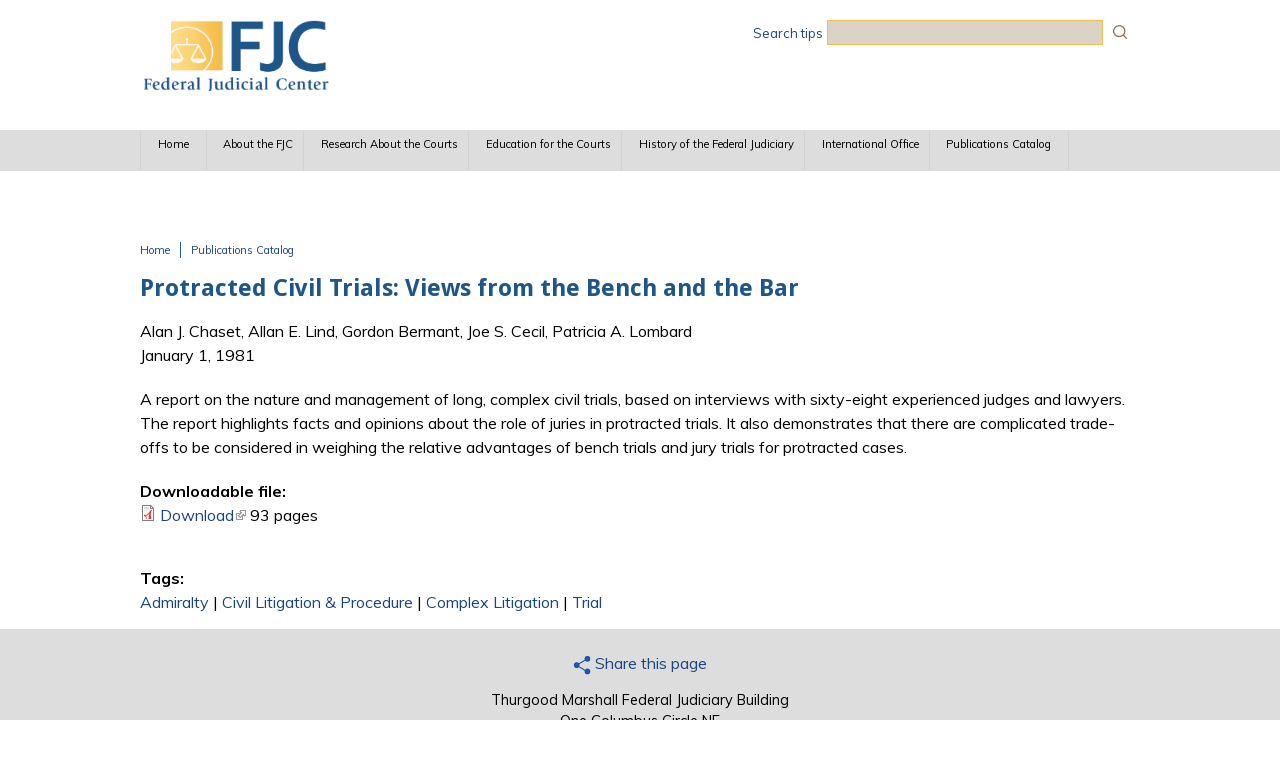

--- FILE ---
content_type: text/html; charset=utf-8
request_url: https://www.fjc.gov/content/protracted-civil-trials-views-bench-and-bar-0
body_size: 11458
content:
<!DOCTYPE html>
  <!--[if IEMobile 7]><html class="no-js ie iem7" lang="en" dir="ltr"><![endif]-->
  <!--[if lte IE 6]><html class="no-js ie lt-ie9 lt-ie8 lt-ie7" lang="en" dir="ltr"><![endif]-->
  <!--[if (IE 7)&(!IEMobile)]><html class="no-js ie lt-ie9 lt-ie8" lang="en" dir="ltr"><![endif]-->
  <!--[if IE 8]><html class="no-js ie lt-ie9" lang="en" dir="ltr"><![endif]-->
  <!--[if (gte IE 9)|(gt IEMobile 7)]><html class="no-js ie" lang="en" dir="ltr" prefix="content: http://purl.org/rss/1.0/modules/content/ dc: http://purl.org/dc/terms/ foaf: http://xmlns.com/foaf/0.1/ og: http://ogp.me/ns# rdfs: http://www.w3.org/2000/01/rdf-schema# sioc: http://rdfs.org/sioc/ns# sioct: http://rdfs.org/sioc/types# skos: http://www.w3.org/2004/02/skos/core# xsd: http://www.w3.org/2001/XMLSchema#"><![endif]-->
  <!--[if !IE]><!--><html class="no-js" lang="en" dir="ltr" prefix="content: http://purl.org/rss/1.0/modules/content/ dc: http://purl.org/dc/terms/ foaf: http://xmlns.com/foaf/0.1/ og: http://ogp.me/ns# rdfs: http://www.w3.org/2000/01/rdf-schema# sioc: http://rdfs.org/sioc/ns# sioct: http://rdfs.org/sioc/types# skos: http://www.w3.org/2004/02/skos/core# xsd: http://www.w3.org/2001/XMLSchema#"><!--<![endif]-->
<head>
  <meta charset="utf-8" />
<link rel="shortcut icon" href="https://www.fjc.gov/sites/default/files/favicon%281%29.ico" type="image/vnd.microsoft.icon" />
<link rel="profile" href="http://www.w3.org/1999/xhtml/vocab" />
<meta name="HandheldFriendly" content="true" />
<meta name="MobileOptimized" content="width" />
<meta http-equiv="cleartype" content="on" />
<link rel="apple-touch-icon-precomposed" href="https://www.fjc.gov/sites/all/themes/omega/omega/apple-touch-icon-precomposed.png" />
<link rel="apple-touch-icon-precomposed" href="https://www.fjc.gov/sites/all/themes/omega/omega/apple-touch-icon-precomposed-144x144.png" sizes="144x144" />
<link rel="apple-touch-icon-precomposed" href="https://www.fjc.gov/sites/all/themes/omega/omega/apple-touch-icon-precomposed-72x72.png" sizes="72x72" />
<link rel="apple-touch-icon-precomposed" href="https://www.fjc.gov/sites/all/themes/omega/omega/apple-touch-icon-precomposed-114x114.png" sizes="114x114" />
<meta name="description" content="A report on the nature and management of long, complex civil trials, based on interviews with sixty-eight experienced judges and lawyers. The report highlights facts and opinions about the role of juries in protracted trials." />
<meta name="viewport" content="width=device-width" />
<meta name="generator" content="Drupal 7 (https://www.drupal.org)" />
<link rel="canonical" href="https://www.fjc.gov/content/protracted-civil-trials-views-bench-and-bar-0" />
<link rel="shortlink" href="https://www.fjc.gov/node/10064251" />
  <title>Protracted Civil Trials: Views from the Bench and the Bar | Federal Judicial Center</title>
  <link type="text/css" rel="stylesheet" href="https://www.fjc.gov/sites/default/files/css/css_QdiLr6QHFqqVL46NSr98tGJ9oAp1rjBzp9MSEOyJDBA.css" media="all" />
<link type="text/css" rel="stylesheet" href="https://www.fjc.gov/sites/default/files/css/css_TVctrc-teFA9IK1pZzFtGHgmnTvUGNYmzWyhfx-bzFs.css" media="all" />
<link type="text/css" rel="stylesheet" href="//cdn.jsdelivr.net/qtip2/3.0.3/jquery.qtip.min.css" media="all" />
<link type="text/css" rel="stylesheet" href="https://www.fjc.gov/sites/default/files/css/css_7Mw6FhAIMBZHbHr1-KUUBlv058YCGUWz-zoUPf2-Qbg.css" media="all" />
<link type="text/css" rel="stylesheet" href="https://www.fjc.gov/sites/default/files/css/css_50HrxBdywP3ZDF1zLbJ4AJ8XvjS3FciTunjpl6tsWX0.css" media="all" />
<link type="text/css" rel="stylesheet" href="https://www.fjc.gov/sites/default/files/css/css_-23VW-mOgaxPj1IBwITzh4MtqON-zZPP7qRrim4OyXc.css" media="print" />

<!--[if lte IE 8]>
<link type="text/css" rel="stylesheet" href="https://www.fjc.gov/sites/default/files/css/css_taR5g4clL96AqREhJQZ-u-o9kGbXBs7_52Ma1BmOA9A.css" media="all" />
<![endif]-->
<link type="text/css" rel="stylesheet" href="https://www.fjc.gov/sites/default/files/css/css_x4NcdcWzQVFGj1lrvYvAxxqBSU_bRMps-ks7XWv59AU.css" media="all" />
<link type="text/css" rel="stylesheet" href="https://fonts.googleapis.com/css?family=Droid+Sans:700|Muli:regular&amp;subset=latin" media="all" />
<link type="text/css" rel="stylesheet" href="https://www.fjc.gov/sites/default/files/css/css_ftOuEZd0AJ99SqdMDPSScfJyHOX6H24pmXZKQlIeVxA.css" media="all" />
  <script src="https://www.fjc.gov/sites/default/files/js/js_XsSxoTOBDPOtLH-Q6kQ8ccMnoKhlI6agpyGWt0YyFAc.js"></script>
<script src="https://www.fjc.gov/sites/default/files/js/js_graahBFY8kvzRYNrqXD_IsD48WUuXz5e_o3rGqlSL4M.js"></script>
<script src="https://www.fjc.gov/sites/default/files/js/js_r30sqM-3Oa3HiL00gdZSrb3OiDoDUkvHnBWZYzOGu3Q.js"></script>
<script src="https://www.fjc.gov/sites/default/files/js/js_-7oTPO4_ktG5FdE3vZ_SADET4rAFrvsT9udcU8sCbnA.js"></script>
<script src="//cdn.jsdelivr.net/qtip2/3.0.3/jquery.qtip.min.js"></script>
<script src="https://www.fjc.gov/sites/default/files/js/js_OTl_VqF8-r5E9Zxe6Z3v7ZOXZghVySEJzstcpHwRqpY.js"></script>
<script>var _paq = _paq || [];(function(){var u=(("https:" == document.location.protocol) ? "https://fjc.piwik.pro/" : "http://fjc.piwik.pro/");_paq.push(["setSiteId", "3"]);_paq.push(["setTrackerUrl", u+"matomo.php"]);_paq.push(["setDoNotTrack", 1]);_paq.push(["trackPageView"]);_paq.push(["setIgnoreClasses", ["no-tracking","colorbox"]]);_paq.push(["enableLinkTracking"]);var d=document,g=d.createElement("script"),s=d.getElementsByTagName("script")[0];g.type="text/javascript";g.defer=true;g.async=true;g.src=u+"matomo.js";s.parentNode.insertBefore(g,s);})();</script>
<script src="https://www.fjc.gov/sites/default/files/js/js_8boUMQVNbOAH70o8HuL9rOFlG6-hRdVmVaeo0dvlBCU.js"></script>
<script>window.a2a_config=window.a2a_config||{};window.da2a={done:false,html_done:false,script_ready:false,script_load:function(){var a=document.createElement('script'),s=document.getElementsByTagName('script')[0];a.type='text/javascript';a.async=true;a.src='https://static.addtoany.com/menu/page.js';s.parentNode.insertBefore(a,s);da2a.script_load=function(){};},script_onready:function(){da2a.script_ready=true;if(da2a.html_done)da2a.init();},init:function(){for(var i=0,el,target,targets=da2a.targets,length=targets.length;i<length;i++){el=document.getElementById('da2a_'+(i+1));target=targets[i];a2a_config.linkname=target.title;a2a_config.linkurl=target.url;if(el){a2a.init('page',{target:el});el.id='';}da2a.done=true;}da2a.targets=[];}};(function ($){Drupal.behaviors.addToAny = {attach: function (context, settings) {if (context !== document && window.da2a) {if(da2a.script_ready)a2a.init_all();da2a.script_load();}}}})(jQuery);a2a_config.callbacks=a2a_config.callbacks||[];a2a_config.callbacks.push({ready:da2a.script_onready});a2a_config.overlays=a2a_config.overlays||[];a2a_config.templates=a2a_config.templates||{};a2a_config.no_3p=1;a2a_config.exclude_services = ["myspace", "linkedin", "whatsapp", "pinterest", "reddit", "tumblr"];
a2a_config.num_services = 4;
a2a_config.icon_color = "#2559a6";</script>
<script src="https://www.fjc.gov/sites/default/files/js/js_UvX6dPDClEtRepdiwQxSkd_7IH2LMMlfcw3i_mo41qI.js"></script>
<script src="https://www.fjc.gov/sites/default/files/js/js_jcAJ00FHQRRYppEK8MgXRaT0yp8oefAoIezCUr6kS4A.js"></script>
<script>jQuery.extend(Drupal.settings, {"basePath":"\/","pathPrefix":"","setHasJsCookie":0,"ajaxPageState":{"theme":"fjc_omega","theme_token":"VgRemDYmAVvDnni8yK2mALsrDDWUnbei6us-v8vYgRA","jquery_version":"1.12","jquery_version_token":"bYGsDriG7oNxrGfuGmw9w9cFnxcEpWnb3J_4cw48K4o","js":{"0":1,"sites\/all\/modules\/contrib\/jquery_update\/replace\/jquery\/1.12\/jquery.min.js":1,"misc\/jquery-extend-3.4.0.js":1,"misc\/jquery-html-prefilter-3.5.0-backport.js":1,"misc\/jquery.once.js":1,"misc\/drupal.js":1,"sites\/all\/themes\/omega\/omega\/js\/no-js.js":1,"sites\/all\/modules\/contrib\/jquery_update\/js\/jquery_browser.js":1,"sites\/all\/modules\/contrib\/beautytips\/js\/jquery.bt.min.js":1,"sites\/all\/modules\/contrib\/beautytips\/js\/beautytips.min.js":1,"misc\/form-single-submit.js":1,"misc\/ajax.js":1,"sites\/all\/modules\/contrib\/jquery_update\/js\/jquery_update.js":1,"sites\/all\/modules\/contrib\/apachesolr_sort\/apachesolr_sort.js":1,"sites\/all\/modules\/contrib\/ckeditor_accordion\/js\/ckeditor-accordion.js":1,"sites\/all\/modules\/contrib\/entityreference\/js\/entityreference.js":1,"sites\/all\/libraries\/colorbox\/jquery.colorbox-min.js":1,"sites\/all\/modules\/contrib\/colorbox\/js\/colorbox.js":1,"sites\/all\/modules\/contrib\/colorbox\/styles\/default\/colorbox_style.js":1,"sites\/all\/modules\/contrib\/colorbox\/js\/colorbox_load.js":1,"sites\/all\/modules\/contrib\/colorbox\/js\/colorbox_inline.js":1,"\/\/cdn.jsdelivr.net\/qtip2\/3.0.3\/jquery.qtip.min.js":1,"sites\/all\/modules\/contrib\/responsive_menus\/styles\/responsive_menus_simple\/js\/responsive_menus_simple.js":1,"sites\/all\/modules\/contrib\/matomo\/matomo.js":1,"1":1,"sites\/all\/modules\/contrib\/antibot\/js\/antibot.js":1,"sites\/all\/modules\/contrib\/extlink\/js\/extlink.js":1,"2":1,"misc\/progress.js":1,"sites\/all\/modules\/contrib\/qtip\/js\/qtip.js":1,"sites\/all\/modules\/contrib\/colorbox_node\/colorbox_node.js":1,"sites\/all\/libraries\/superfish\/jquery.hoverIntent.minified.js":1,"sites\/all\/libraries\/superfish\/sfautomaticwidth.js":1,"sites\/all\/libraries\/superfish\/sfsmallscreen.js":1,"sites\/all\/libraries\/superfish\/supposition.js":1,"sites\/all\/libraries\/superfish\/superfish.js":1,"sites\/all\/libraries\/superfish\/supersubs.js":1,"sites\/all\/modules\/contrib\/superfish\/superfish.js":1,"sites\/all\/themes\/fjc_omega\/js\/fjc-omega.behaviors.js":1,"sites\/all\/themes\/fjc_omega\/js\/mobile-menu.js":1},"css":{"sites\/all\/themes\/omega\/omega\/css\/modules\/system\/system.base.css":1,"sites\/all\/themes\/omega\/omega\/css\/modules\/system\/system.menus.theme.css":1,"sites\/all\/themes\/omega\/omega\/css\/modules\/system\/system.messages.theme.css":1,"sites\/all\/themes\/omega\/omega\/css\/modules\/system\/system.theme.css":1,"sites\/all\/modules\/contrib\/ckeditor_accordion\/css\/ckeditor-accordion.css":1,"sites\/all\/modules\/contrib\/colorbox_node\/colorbox_node.css":1,"sites\/all\/themes\/omega\/omega\/css\/modules\/book\/book.theme.css":1,"sites\/all\/modules\/contrib\/field_hidden\/field_hidden.css":1,"sites\/all\/modules\/patched\/footnotes\/footnotes.css":1,"modules\/node\/node.css":1,"sites\/all\/themes\/omega\/omega\/css\/modules\/comment\/comment.theme.css":1,"sites\/all\/themes\/omega\/omega\/css\/modules\/field\/field.theme.css":1,"sites\/all\/modules\/contrib\/extlink\/css\/extlink.css":1,"sites\/all\/modules\/contrib\/views\/css\/views.css":1,"sites\/all\/themes\/omega\/omega\/css\/modules\/search\/search.theme.css":1,"sites\/all\/themes\/omega\/omega\/css\/modules\/user\/user.base.css":1,"sites\/all\/themes\/omega\/omega\/css\/modules\/user\/user.theme.css":1,"sites\/all\/modules\/contrib\/ckeditor\/css\/ckeditor.css":1,"sites\/all\/modules\/contrib\/colorbox\/styles\/default\/colorbox_style.css":1,"sites\/all\/modules\/contrib\/ctools\/css\/ctools.css":1,"sites\/all\/modules\/contrib\/panels\/css\/panels.css":1,"\/\/cdn.jsdelivr.net\/qtip2\/3.0.3\/jquery.qtip.min.css":1,"sites\/all\/modules\/contrib\/qtip\/css\/qtip.css":1,"sites\/all\/modules\/contrib\/panels\/plugins\/layouts\/flexible\/flexible.css":1,"public:\/\/ctools\/css\/ac5fa63615bc0d14dccef2aa56363077.css":1,"sites\/all\/modules\/contrib\/responsive_menus\/styles\/responsive_menus_simple\/css\/responsive_menus_simple.css":1,"sites\/all\/modules\/contrib\/addtoany\/addtoany.css":1,"sites\/all\/libraries\/superfish\/css\/superfish.css":1,"sites\/all\/libraries\/superfish\/css\/superfish-smallscreen.css":1,"sites\/all\/libraries\/superfish\/css\/superfish-navbar.css":1,"sites\/all\/libraries\/superfish\/style\/space.css":1,"sites\/all\/themes\/fjc_omega\/css\/fjc-omega.normalize.css":1,"sites\/all\/themes\/fjc_omega\/css\/fjc-omega.hacks.css":1,"sites\/all\/themes\/fjc_omega\/css\/fjc-omega.styles.css":1,"sites\/all\/themes\/fjc_omega\/css\/fjc-omega.print.css":1,"sites\/all\/themes\/fjc_omega\/css\/fjc-omega.no-query.css":1,"sites\/default\/files\/fontyourface\/font.css":1,"https:\/\/fonts.googleapis.com\/css?family=Droid+Sans:700|Muli:regular\u0026subset=latin":1,"public:\/\/css_injector\/css_injector_21.css":1,"public:\/\/css_injector\/css_injector_121.css":1,"public:\/\/css_injector\/css_injector_156.css":1,"public:\/\/css_injector\/css_injector_161.css":1,"public:\/\/css_injector\/css_injector_171.css":1,"public:\/\/css_injector\/css_injector_176.css":1,"public:\/\/css_injector\/css_injector_211.css":1,"public:\/\/css_injector\/css_injector_221.css":1,"public:\/\/css_injector\/css_injector_246.css":1,"public:\/\/css_injector\/css_injector_256.css":1,"public:\/\/css_injector\/css_injector_306.css":1,"public:\/\/css_injector\/css_injector_316.css":1,"public:\/\/css_injector\/css_injector_321.css":1}},"beautytipStyles":{"default":{"fill":"#F4F4F4","strokeStyle":"#666666","spikeLength":20,"spikeGirth":10,"width":350,"overlap":0,"centerPointY":1,"cornerRadius":0,"cssStyles":{"fontFamily":"\u0026quot;Lucida Grande\u0026quot;,Helvetica,Arial,Verdana,sans-serif","fontSize":"12px","padding":"10px 14px"},"shadow":"1","shadowColor":"rgba(0,0,0,.5)","shadowBlur":8,"shadowOffsetX":4,"shadowOffsetY":4},"plain":[],"netflix":{"positions":["right","left"],"fill":"#FFF","padding":5,"shadow":true,"shadowBlur":12,"strokeStyle":"#B9090B","spikeLength":50,"spikeGirth":60,"cornerRadius":10,"centerPointY":0.1,"overlap":-8,"cssStyles":{"fontSize":"12px","fontFamily":"arial,helvetica,sans-serif"}},"facebook":{"fill":"#F7F7F7","padding":8,"strokeStyle":"#B7B7B7","cornerRadius":0,"cssStyles":{"fontFamily":"\u0022lucida grande\u0022,tahoma,verdana,arial,sans-serif","fontSize":"11px"}},"transparent":{"fill":"rgba(0, 0, 0, .8)","padding":20,"strokeStyle":"#CC0","strokeWidth":3,"spikeLength":40,"spikeGirth":40,"cornerRadius":40,"cssStyles":{"color":"#FFF","fontWeight":"bold"}},"big-green":{"fill":"#00FF4E","padding":20,"strokeWidth":0,"spikeLength":40,"spikeGirth":40,"cornerRadius":15,"cssStyles":{"fontFamily":"\u0022lucida grande\u0022,tahoma,verdana,arial,sans-serif","fontSize":"14px"}},"google-maps":{"positions":["top","bottom"],"fill":"#FFF","padding":15,"strokeStyle":"#ABABAB","strokeWidth":1,"spikeLength":65,"spikeGirth":40,"cornerRadius":25,"centerPointX":0.9,"cssStyles":[]},"hulu":{"fill":"#F4F4F4","strokeStyle":"#666666","spikeLength":20,"spikeGirth":10,"width":350,"overlap":0,"centerPointY":1,"cornerRadius":0,"cssStyles":{"fontFamily":"\u0022Lucida Grande\u0022,Helvetica,Arial,Verdana,sans-serif","fontSize":"12px","padding":"10px 14px"},"shadow":true,"shadowColor":"rgba(0,0,0,.5)","shadowBlur":8,"shadowOffsetX":4,"shadowOffsetY":4}},"beautytips":{"beautytips_manager_custom_1":{"cssSelect":"#edit-apachesolr-panels-search-form","style":"default","trigger":["focus","submit"],"shrinkToFit":false,"ajaxDisableLink":false,"animate":{"on":"fadeIn","off":"fadeOut"},"positions":["bottom"],"text":"\u003Cp\u003EYou can:\u003C\/p\u003E\n\u003Cp\u003E- use quotes (\u0026quot; \u0026quot;) for an exact string match,\u003Cbr \/\u003E\n- use filters in the right-hand side panels to narrow the search results, and\u003Cbr \/\u003E\n- use Boolean search operators AND and OR to focus your search, or use the operators + or - as Boolean operators.\u003C\/p\u003E\n","list":["trigger","shrinkToFit","positions"]},"beautytips_manager_custom_6":{"cssSelect":"#edit-apachesolr-panels-search-form--3","style":"default","trigger":["focus","submit"],"shrinkToFit":false,"ajaxDisableLink":false,"animate":{"on":"fadeIn","off":"fadeOut"},"positions":["bottom"],"text":"\u003Cp\u003EYou can:\u003C\/p\u003E\n\u003Cp\u003E- use quotes (\u0026quot; \u0026quot;) for an exact string match,\u003Cbr \/\u003E\n- use filters in the right-hand side panels to narrow the search results, and\u003Cbr \/\u003E\n- use Boolean search operators AND and OR to focus your search, or use the operators + or - as Boolean operators.\u003C\/p\u003E\n","list":["trigger","shrinkToFit","positions"]}},"colorbox":{"opacity":"0.85","current":"{current} of {total}","previous":"\u00ab Prev","next":"Next \u00bb","close":"Close","maxWidth":"98%","maxHeight":"98%","fixed":true,"mobiledetect":true,"mobiledevicewidth":"480px","file_public_path":"\/sites\/default\/files","specificPagesDefaultValue":"admin*\nimagebrowser*\nimg_assist*\nimce*\nnode\/add\/*\nnode\/*\/edit\nprint\/*\nprintpdf\/*\nsystem\/ajax\nsystem\/ajax\/*"},"instances":"{\u0022default\u0022:{\u0022content\u0022:{\u0022text\u0022:\u0022\u0022},\u0022style\u0022:{\u0022tip\u0022:false,\u0022classes\u0022:\u0022\u0022},\u0022position\u0022:{\u0022at\u0022:\u0022bottom right\u0022,\u0022adjust\u0022:{\u0022method\u0022:\u0022\u0022},\u0022my\u0022:\u0022top left\u0022,\u0022viewport\u0022:false},\u0022show\u0022:{\u0022event\u0022:\u0022mouseenter \u0022},\u0022hide\u0022:{\u0022event\u0022:\u0022mouseleave \u0022}},\u0022history_user_guide\u0022:{\u0022content\u0022:{\u0022text\u0022:\u0022\u0022},\u0022style\u0022:{\u0022tip\u0022:false,\u0022classes\u0022:\u0022qtip-bootstrap\u0022},\u0022position\u0022:{\u0022at\u0022:\u0022bottom center\u0022,\u0022adjust\u0022:{\u0022method\u0022:\u0022\u0022},\u0022my\u0022:\u0022top center\u0022,\u0022viewport\u0022:false},\u0022show\u0022:{\u0022event\u0022:\u0022mouseenter \u0022},\u0022hide\u0022:{\u0022event\u0022:\u0022mouseleave \u0022,\u0022fixed\u0022:1,\u0022delay\u0022:\u00223\u0022}}}","qtipDebug":"{\u0022leaveElement\u0022:0}","better_exposed_filters":{"views":{"material_display":{"displays":{"block_1":{"filters":[]},"block_4":{"filters":[]},"block_2":{"filters":[]},"default":{"filters":[]}}}}},"ckeditor_accordion":{"collapseAll":1},"responsive_menus":[{"toggler_text":"\u2630 Menu","selectors":["#main-menu"],"media_size":"768","media_unit":"px","absolute":"1","remove_attributes":"1","responsive_menus_style":"responsive_menus_simple"}],"matomo":{"trackMailto":1,"trackColorbox":1},"antibot":{"forms":{"apachesolr-panels-search-block":{"action":"\/content\/protracted-civil-trials-views-bench-and-bar-0","key":"38191be5a69cd05374dacb5fad1b63f1"}}},"urlIsAjaxTrusted":{"\/content\/protracted-civil-trials-views-bench-and-bar-0":true},"superfish":{"1":{"id":"1","sf":{"pathClass":"active-trail","delay":"1200","animation":{"opacity":"show","height":"show"},"speed":50},"plugins":{"automaticwidth":true,"smallscreen":{"mode":"window_width","breakpointUnit":"px","title":"Main menu"},"supposition":true,"supersubs":true}}},"extlink":{"extTarget":"_blank","extClass":"ext","extLabel":"(link is external)","extImgClass":0,"extIconPlacement":"append","extSubdomains":1,"extExclude":"(fjc\\.gov|fjc\\.dcn)","extInclude":"([^\\s]+(\\.(pdf|xls|doc|docx|ppt|pptx|rtf|jpg|png|jpeg))$)","extCssExclude":".a2a_target","extCssExplicit":"","extAlert":0,"extAlertText":"This link will take you to an external web site.","mailtoClass":"mailto","mailtoLabel":"(link sends e-mail)","extUseFontAwesome":false},"colorbox_node":{"width":"600px","height":"600px"}});</script>
</head>
<body class="html not-front not-logged-in page-node page-node- page-node-10064251 node-type-material section-content">
  <a href="#main-content" class="element-invisible element-focusable">Skip to main content</a>
    <div class="l-page">
  <header class="l-header" role="banner">
    <div class="l-branding">
              <a href="/" title="Home" rel="home" class="site-logo"><img src="https://www.fjc.gov/sites/default/files/FJCLogo_4.png" alt="Home" /></a>
      
                        <h1 class="site-name">
            <a href="/" title="Home" rel="home"><span>Federal Judicial Center</span></a>
          </h1>
        
              
        <div class="l-region l-region--branding">
    <div id="block-block-86" class="block block--block search-tips  block-block-86 block--block-86">
        <div class="block__content">
    <p><a href="/search-tips">Search tips</a></p>
  </div>
</div>
<noscript>
  <style>form.antibot { display: none !important; }</style>
  <div class="antibot-no-js antibot-message antibot-message-warning messages warning">
    You must have JavaScript enabled to use this form.  </div>
</noscript>
<div id="block-apachesolr-panels-search-form" class="block block--apachesolr-panels search-form-placement  block-apachesolr-panels-search-form block--apachesolr-panels-search-form">
        <div class="block__content">
    <form class="apachesolr-panels-search-block antibot" action="/antibot" method="post" id="apachesolr-panels-search-block" accept-charset="UTF-8"><div><div class="form-item form-type-textfield form-item-apachesolr-panels-search-form">
  <label class="element-invisible" for="edit-apachesolr-panels-search-form">Search </label>
 <input title="Enter the terms you wish to search for." type="text" id="edit-apachesolr-panels-search-form" name="apachesolr_panels_search_form" value="" size="15" maxlength="128" class="form-text" />
</div>
<input type="hidden" name="form_build_id" value="form-lx8rwSTYl9_sVWYodhJn9-8dxPO8LjCsw_s19VctSEA" />
<input type="hidden" name="form_id" value="apachesolr_panels_search_block" />
<input type="hidden" name="antibot_key" value="" />
<div class="form-actions form-wrapper" id="edit-actions"><input type="submit" id="edit-submit" name="op" value="Search" class="form-submit" /></div></div></form>  </div>
</div>
  </div>
    </div>

          <div class="l-region l-region--navigation">
    <div id="block-superfish-1" class="block block--superfish  block-superfish-1 block--superfish-1">
        <div class="block__content">
    <ul  id="superfish-1" class="menu sf-menu sf-main-menu sf-navbar sf-style-space sf-total-items-7 sf-parent-items-5 sf-single-items-2"><li id="menu-1141-1" class="first odd sf-item-1 sf-depth-1 sf-no-children"><a href="/" class="sf-depth-1">Home</a></li><li id="menu-7466-1" class="middle even sf-item-2 sf-depth-1 sf-total-children-7 sf-parent-children-0 sf-single-children-7 menuparent"><a href="/about" class="sf-depth-1 menuparent">About the FJC</a><ul><li id="menu-8436-1" class="first odd sf-item-1 sf-depth-2 sf-no-children"><a href="/about/statute" title="" class="sf-depth-2">Statute</a></li><li id="menu-8441-1" class="middle even sf-item-2 sf-depth-2 sf-no-children"><a href="/about/fjc-and-what-it-does" class="sf-depth-2">The FJC and What It Does</a></li><li id="menu-13391-1" class="middle odd sf-item-3 sf-depth-2 sf-no-children"><a href="/about/annual-reports" title="" class="sf-depth-2">Annual Reports</a></li><li id="menu-23526-1" class="middle even sf-item-4 sf-depth-2 sf-no-children"><a href="/content/321301/board-members" class="sf-depth-2">Board Members</a></li><li id="menu-8461-1" class="middle odd sf-item-5 sf-depth-2 sf-no-children"><a href="/about/senior-staff" class="sf-depth-2">Senior Staff</a></li><li id="menu-8466-1" class="middle even sf-item-6 sf-depth-2 sf-no-children"><a href="/about/job-vacancies" class="sf-depth-2">Job Vacancies</a></li><li id="menu-8471-1" class="last odd sf-item-7 sf-depth-2 sf-no-children"><a href="/about/contact-us" class="sf-depth-2">Contact Us</a></li></ul></li><li id="menu-7471-1" class="middle odd sf-item-3 sf-depth-1 sf-total-children-4 sf-parent-children-0 sf-single-children-4 menuparent"><a href="/research" class="sf-depth-1 menuparent">Research About the Courts</a><ul><li id="menu-7496-1" class="first odd sf-item-1 sf-depth-2 sf-no-children"><a href="/research/reports-and-studies" class="sf-depth-2">Reports &amp; Studies</a></li><li id="menu-27836-1" class="middle even sf-item-2 sf-depth-2 sf-no-children"><a href="/research/manuals-monographs-guides" class="sf-depth-2">Manuals, Monographs &amp; Guides</a></li><li id="menu-28296-1" class="middle odd sf-item-3 sf-depth-2 sf-no-children"><a href="/content/386497/research-webpages" class="sf-depth-2">Research Webpages</a></li><li id="menu-7506-1" class="last even sf-item-4 sf-depth-2 sf-no-children"><a href="/research/idb" class="sf-depth-2">Federal Court Cases: FJC Integrated Database (IDB)</a></li></ul></li><li id="menu-7476-1" class="middle even sf-item-4 sf-depth-1 sf-total-children-4 sf-parent-children-2 sf-single-children-2 menuparent"><a href="/education" class="sf-depth-1 menuparent">Education for the Courts</a><ul><li id="menu-7516-1" class="first odd sf-item-1 sf-depth-2 sf-total-children-8 sf-parent-children-0 sf-single-children-8 menuparent"><a href="/education/education-programs" class="sf-depth-2 menuparent">Education Programs</a><ul><li id="menu-14921-1" class="first odd sf-item-1 sf-depth-3 sf-no-children"><a href="/education/programs-and-resources-judges" class="sf-depth-3">Programs and Resources for Judges</a></li><li id="menu-14926-1" class="middle even sf-item-2 sf-depth-3 sf-no-children"><a href="/education/programs-and-resources-court-attorneys" class="sf-depth-3">Programs and Resources for Court Attorneys</a></li><li id="menu-14936-1" class="middle odd sf-item-3 sf-depth-3 sf-no-children"><a href="/education/programs-and-resources-federal-defenders" class="sf-depth-3">Programs and Resources for Federal Defenders</a></li><li id="menu-14931-1" class="middle even sf-item-4 sf-depth-3 sf-no-children"><a href="/education/programs-and-resources-executives" class="sf-depth-3">Programs and Resources for Executives</a></li><li id="menu-14941-1" class="middle odd sf-item-5 sf-depth-3 sf-no-children"><a href="/education/programs-and-resources-supervisors-and-managers" class="sf-depth-3">Programs and Resources for Supervisors and Managers</a></li><li id="menu-14946-1" class="middle even sf-item-6 sf-depth-3 sf-no-children"><a href="/education/programs-and-resources-experienced-probation-and-pretrial-services-officers" class="sf-depth-3">Programs and Resources for Experienced Probation and Pretrial Services Officers</a></li><li id="menu-14951-1" class="middle odd sf-item-7 sf-depth-3 sf-no-children"><a href="/education/programs-and-resources-all-court-employees" class="sf-depth-3">Programs and Resources for All Court Employees</a></li><li id="menu-14956-1" class="last even sf-item-8 sf-depth-3 sf-no-children"><a href="/education/programs-and-resources-trainers" class="sf-depth-3">Programs and Resources for Trainers</a></li></ul></li><li id="menu-7521-1" class="middle even sf-item-2 sf-depth-2 sf-total-children-4 sf-parent-children-0 sf-single-children-4 menuparent"><a href="/education/civic-education-about-courts" class="sf-depth-2 menuparent">Civic Education About the Courts</a><ul><li id="menu-8401-1" class="first odd sf-item-1 sf-depth-3 sf-no-children"><a href="/history/talking/talking-points-federal-judicial-history-constitutional-origins-federal-judiciary" class="sf-depth-3">Talking Points on Judicial History</a></li><li id="menu-8411-1" class="middle even sf-item-2 sf-depth-3 sf-no-children"><a href="/history/cases/famous-federal-trials" class="sf-depth-3">Famous Federal Trials</a></li><li id="menu-14636-1" class="middle odd sf-item-3 sf-depth-3 sf-no-children"><a href="/publications/state-and-federal-jurisdiction" title="" class="sf-depth-3">State and Federal Courts</a></li><li id="menu-15776-1" class="last even sf-item-4 sf-depth-3 sf-no-children"><a href="/education/inside-federal-courts" class="sf-depth-3">Inside the Federal Courts</a></li></ul></li><li id="menu-9441-1" class="middle odd sf-item-3 sf-depth-2 sf-no-children"><a href="/education/manuals-monographs-guides" title="" class="sf-depth-2">Manuals, Monographs, &amp; Guides</a></li><li id="menu-13406-1" class="last even sf-item-4 sf-depth-2 sf-no-children"><a href="/education/fjc-videos-podcasts" title="" class="sf-depth-2">Videos &amp; Podcasts</a></li></ul></li><li id="menu-7481-1" class="middle odd sf-item-5 sf-depth-1 sf-total-children-8 sf-parent-children-8 sf-single-children-0 menuparent"><a href="/history" class="sf-depth-1 menuparent">History of the Federal Judiciary</a><ul><li id="menu-2016-1" class="first odd sf-item-1 sf-depth-2 sf-total-children-7 sf-parent-children-0 sf-single-children-7 menuparent"><a href="/history/judges" class="sf-depth-2 menuparent">Judges</a><ul><li id="menu-2901-1" class="first odd sf-item-1 sf-depth-3 sf-no-children"><a href="/history/judges" class="sf-depth-3">Biographical Directory of Article III Federal Judges</a></li><li id="menu-2906-1" class="middle even sf-item-2 sf-depth-3 sf-no-children"><a href="/history/judges/bankruptcy-judgeships" class="sf-depth-3">Bankruptcy Judgeships</a></li><li id="menu-2911-1" class="middle odd sf-item-3 sf-depth-3 sf-no-children"><a href="/history/judges/magistrate-judgeships" class="sf-depth-3">Magistrate Judgeships</a></li><li id="menu-2931-1" class="middle even sf-item-4 sf-depth-3 sf-no-children"><a href="/history/judges/judicial-salaries-supreme-court-justices" class="sf-depth-3">Judicial Salaries</a></li><li id="menu-2976-1" class="middle odd sf-item-5 sf-depth-3 sf-no-children"><a href="/history/judges/unsuccessful-nominations-and-recess-appointments" class="sf-depth-3">Unsuccessful Nominations and Recess Appointments</a></li><li id="menu-2916-1" class="middle even sf-item-6 sf-depth-3 sf-no-children"><a href="/history/judges/impeachments-federal-judges" class="sf-depth-3">Impeachments of Federal Judges</a></li><li id="menu-26681-1" class="last odd sf-item-7 sf-depth-3 sf-no-children"><a href="/history/judges/judgeship-reassignments" class="sf-depth-3">Judgeship Reassignments</a></li></ul></li><li id="menu-2021-1" class="middle even sf-item-2 sf-depth-2 sf-total-children-6 sf-parent-children-0 sf-single-children-6 menuparent"><a href="/history/courts" class="sf-depth-2 menuparent">Courts</a><ul><li id="menu-2981-1" class="first odd sf-item-1 sf-depth-3 sf-no-children"><a href="/history/courts/supreme-court-united-states-and-federal-judiciary" class="sf-depth-3">Supreme Court of the United States</a></li><li id="menu-2986-1" class="middle even sf-item-2 sf-depth-3 sf-no-children"><a href="/history/courts/us-courts-appeals-and-federal-judiciary" class="sf-depth-3">U.S. Courts of Appeals</a></li><li id="menu-2991-1" class="middle odd sf-item-3 sf-depth-3 sf-no-children"><a href="/history/courts/us-district-courts-and-federal-judiciary" class="sf-depth-3">U.S. District Courts</a></li><li id="menu-2996-1" class="middle even sf-item-4 sf-depth-3 sf-no-children"><a href="/history/courts/us-circuit-courts-and-federal-judiciary" class="sf-depth-3">U.S. Circuit Courts, 1789-1911</a></li><li id="menu-14561-1" class="middle odd sf-item-5 sf-depth-3 sf-no-children"><a href="/history/courts/other-federal-courts" class="sf-depth-3">Other Federal Courts</a></li><li id="menu-14566-1" class="last even sf-item-6 sf-depth-3 sf-no-children"><a href="/history/courts/courts-brief-overview" class="sf-depth-3">Courts: A Brief Overview</a></li></ul></li><li id="menu-27771-1" class="middle odd sf-item-3 sf-depth-2 sf-total-children-7 sf-parent-children-0 sf-single-children-7 menuparent"><a href="/history/work-courts" class="sf-depth-2 menuparent">Work of the Courts</a><ul><li id="menu-3001-1" class="first odd sf-item-1 sf-depth-3 sf-no-children"><a href="/history/work-courts/caseloads-history-federal-caseload-reporting" class="sf-depth-3">Caseloads</a></li><li id="menu-26726-1" class="middle even sf-item-2 sf-depth-3 sf-no-children"><a href="/history/work-courts/contempt-power-federal-courts" class="sf-depth-3">The Contempt Power of the Federal Courts</a></li><li id="menu-30246-1" class="middle odd sf-item-3 sf-depth-3 sf-no-children"><a href="/history/work-courts/foreign-treaties-in-federal-courts" class="sf-depth-3">Foreign Treaties in the Federal Courts</a></li><li id="menu-30414-1" class="middle even sf-item-4 sf-depth-3 sf-no-children"><a href="/history/work-courts/juries-in-federal-judicial-system" class="sf-depth-3">Juries</a></li><li id="menu-3006-1" class="middle odd sf-item-5 sf-depth-3 sf-no-children"><a href="/history/work-courts/jurisdiction-federal-courts" class="sf-depth-3">Jurisdiction</a></li><li id="menu-26656-1" class="middle even sf-item-6 sf-depth-3 sf-no-children"><a href="/history/work-courts/Role-of-the-Courts-of-Appeals" class="sf-depth-3">The Role of the U.S. Courts of Appeals in the Federal Judiciary</a></li><li id="menu-23776-1" class="last odd sf-item-7 sf-depth-3 sf-no-children"><a href="/history/work-courts/rules-practice-and-procedure-in-federal-courts" class="sf-depth-3">Rules</a></li></ul></li><li id="menu-2026-1" class="middle even sf-item-4 sf-depth-2 sf-total-children-6 sf-parent-children-0 sf-single-children-6 menuparent"><a href="/history/administration" class="sf-depth-2 menuparent">Judicial Branch</a><ul><li id="menu-3151-1" class="first odd sf-item-1 sf-depth-3 sf-no-children"><a href="/history/administration/administrative-bodies-judicial-conference-united-states-1948-present" class="sf-depth-3">Administrative Bodies</a></li><li id="menu-8396-1" class="middle even sf-item-2 sf-depth-3 sf-no-children"><a href="/history/legislation/congress-and-courts-landmark-legislation" class="sf-depth-3">Congress and the Courts</a></li><li id="menu-24566-1" class="middle odd sf-item-3 sf-depth-3 sf-no-children"><a href="/history/administration/executive-branch-and-courts" class="sf-depth-3">Executive Branch and the Courts</a></li><li id="menu-3171-1" class="middle even sf-item-4 sf-depth-3 sf-no-children"><a href="/history/administration/court-officers-and-staff-bailiffs-0" class="sf-depth-3">Court Officers and Staff</a></li><li id="menu-8391-1" class="middle odd sf-item-5 sf-depth-3 sf-no-children"><a href="/history/administration/federal-judicial-circuits" class="sf-depth-3">Federal Judicial Circuits</a></li><li id="menu-23531-1" class="last even sf-item-6 sf-depth-3 sf-no-children"><a href="/history/talking/talking-points-federal-judicial-history-constitutional-origins-federal-judiciary" class="sf-depth-3">Talking Points on Federal Judicial History</a></li></ul></li><li id="menu-3661-1" class="middle odd sf-item-5 sf-depth-2 sf-total-children-3 sf-parent-children-0 sf-single-children-3 menuparent"><a href="/history/courthouses" title="Historic Federal Courthouses" class="sf-depth-2 menuparent">Courthouses</a><ul><li id="menu-7306-1" class="first odd sf-item-1 sf-depth-3 sf-no-children"><a href="/history/courthouses/gallery" class="sf-depth-3">Gallery</a></li><li id="menu-7311-1" class="middle even sf-item-2 sf-depth-3 sf-no-children"><a href="/history/courthouses/descriptions" class="sf-depth-3">Detailed List</a></li><li id="menu-7316-1" class="last odd sf-item-3 sf-depth-3 sf-no-children"><a href="/history/courthouses/list" class="sf-depth-3">List by State</a></li></ul></li><li id="menu-2031-1" class="middle even sf-item-6 sf-depth-2 sf-total-children-2 sf-parent-children-0 sf-single-children-2 menuparent"><a href="/history/cases" class="sf-depth-2 menuparent">Cases</a><ul><li id="menu-3111-1" class="first odd sf-item-1 sf-depth-3 sf-no-children"><a href="/history/cases/cases-that-shaped-the-federal-courts" title="" class="sf-depth-3">Cases that Shaped the Federal Courts</a></li><li id="menu-22541-1" class="last even sf-item-2 sf-depth-3 sf-no-children"><a href="/history/cases/famous-federal-trials" title="" class="sf-depth-3">Famous Federal Trials</a></li></ul></li><li id="menu-4116-1" class="middle odd sf-item-7 sf-depth-2 sf-total-children-10 sf-parent-children-0 sf-single-children-10 menuparent"><a href="/history/exhibits" class="sf-depth-2 menuparent">Exhibits</a><ul><li id="menu-9436-1" class="first odd sf-item-1 sf-depth-3 sf-no-children"><a href="/history/exhibits/graphs-and-maps/demography-article-iii-judges-1789-2024-introduction" class="sf-depth-3">Graphs: Demographics</a></li><li id="menu-16771-1" class="middle even sf-item-2 sf-depth-3 sf-no-children"><a href="/history/exhibits/graphs-and-maps/federal-judicial-caseloads-1789-2016-introduction" class="sf-depth-3">Graphs: Caseloads</a></li><li id="menu-30421-1" class="middle odd sf-item-3 sf-depth-3 sf-no-children"><a href="/history/exhibits/judiciary-act-1801" class="sf-depth-3">The Judiciary Act of 1801</a></li><li id="menu-26301-1" class="middle even sf-item-4 sf-depth-3 sf-no-children"><a href="/history/exhibits/circuit-court-opinions" class="sf-depth-3">The Justices&#039; Circuit Court Opinions</a></li><li id="menu-20996-1" class="middle odd sf-item-5 sf-depth-3 sf-no-children"><a href="/history/exhibits/graphs-and-maps/federal-judicial-circuits" class="sf-depth-3">Maps</a></li><li id="menu-23951-1" class="middle even sf-item-6 sf-depth-3 sf-no-children"><a href="/history/exhibits/graphs-and-maps/notable-federal-trials" class="sf-depth-3">Notable Federal Trials</a></li><li id="menu-30422-1" class="middle odd sf-item-7 sf-depth-3 sf-no-children"><a href="/history/exhibits/prohibition-in-federal-courts-timeline" class="sf-depth-3">Prohibition in the Federal Courts: A Timeline</a></li><li id="menu-27776-1" class="middle even sf-item-8 sf-depth-3 sf-no-children"><a href="/history/exhibits/snapshots-federal-judicial-history-1790-1990" class="sf-depth-3">Snapshots of Federal Judicial History, 1790-1990</a></li><li id="menu-24551-1" class="middle odd sf-item-9 sf-depth-3 sf-no-children"><a href="/history/spotlight-judicial-history" class="sf-depth-3">Spotlight on Judicial History</a></li><li id="menu-7871-1" class="last even sf-item-10 sf-depth-3 sf-no-children"><a href="/history/timeline" class="sf-depth-3">Timelines</a></li></ul></li><li id="menu-21811-1" class="last even sf-item-8 sf-depth-2 sf-total-children-6 sf-parent-children-0 sf-single-children-6 menuparent"><a href="/history/for-further-study" class="sf-depth-2 menuparent">For Further Study</a><ul><li id="menu-21831-1" class="first odd sf-item-1 sf-depth-3 sf-no-children"><a href="/history/programs/federal-court-historical-programs-and-sites" class="sf-depth-3">Court History Programs</a></li><li id="menu-26416-1" class="middle even sf-item-2 sf-depth-3 sf-no-children"><a href="/content/guide-research-federal-judicial-history-0" class="sf-depth-3">Guide to Research</a></li><li id="menu-21841-1" class="middle odd sf-item-3 sf-depth-3 sf-no-children"><a href="/history/further-study/published-papers-of-federal-judges" class="sf-depth-3">Judges&#039; Published Papers</a></li><li id="menu-21821-1" class="middle even sf-item-4 sf-depth-3 sf-no-children"><a href="/history/programs/oral-history-resources" title="" class="sf-depth-3">Oral History Resources</a></li><li id="menu-21826-1" class="middle odd sf-item-5 sf-depth-3 sf-no-children"><a href="/history/programs/published-court-histories" title="" class="sf-depth-3">Published Court Histories</a></li><li id="menu-21836-1" class="last even sf-item-6 sf-depth-3 sf-no-children"><a href="/history/further-study/historical-scholarship-related-federal-judges" class="sf-depth-3">Scholarship on Judges</a></li></ul></li></ul></li><li id="menu-7486-1" class="middle even sf-item-6 sf-depth-1 sf-total-children-4 sf-parent-children-1 sf-single-children-3 menuparent"><a href="/international" class="sf-depth-1 menuparent">International Office</a><ul><li id="menu-24001-1" class="first odd sf-item-1 sf-depth-2 sf-no-children"><a href="/content/349008/international-programs" class="sf-depth-2">International Programs</a></li><li id="menu-30431-1" class="middle even sf-item-2 sf-depth-2 sf-no-children"><a href="/content/349010/visiting-fellows" class="sf-depth-2">Visiting Fellows</a></li><li id="menu-22986-1" class="middle odd sf-item-3 sf-depth-2 sf-total-children-1 sf-parent-children-0 sf-single-children-1 menuparent"><a href="/content/349014/briefing-materials" class="sf-depth-2 menuparent">Briefing Materials</a><ul><li id="menu-23991-1" class="firstandlast odd sf-item-1 sf-depth-3 sf-no-children"><a href="/content/349628/translated-materials" class="sf-depth-3">Translated Materials</a></li></ul></li><li id="menu-24016-1" class="last even sf-item-4 sf-depth-2 sf-no-children"><a href="/content/349011/contact-us" class="sf-depth-2">Contact Us</a></li></ul></li><li id="menu-7491-1" class="last odd sf-item-7 sf-depth-1 sf-no-children"><a href="/publications" class="sf-depth-1">Publications Catalog</a></li></ul>  </div>
</div>
  </div>
  </header>

  <div class="l-main">
    <div class="l-content" role="main">
            <h2 class="element-invisible">You are here</h2><ul class="breadcrumb"><li><a href="/">Home</a></li><li><a href="/publications">Publications Catalog</a></li></ul>      <a id="main-content"></a>
                    <h1>Protracted Civil Trials: Views from the Bench and the Bar</h1>
                                          <div class="panel-flexible panels-flexible-flexible_one_column_100 clearfix" >
<div class="panel-flexible-inside panels-flexible-flexible_one_column_100-inside">
<div class="panels-flexible-region panels-flexible-region-flexible_one_column_100-center panels-flexible-region-first panels-flexible-region-last">
  <div class="inside panels-flexible-region-inside panels-flexible-region-flexible_one_column_100-center-inside panels-flexible-region-inside-first panels-flexible-region-inside-last">
<div class="panel-pane pane-views pane-material-display">
            <div class="view view-material-display view-id-material_display view-display-id-default view-dom-id-a9820b366958d733f9701d079e2ba494">
        
  
  
      <div class="view-content">
        <div class="views-row views-row-1 views-row-odd views-row-first views-row-last">
      
  <div class="views-field views-field-field-authors">        <div class="field-content">Alan J. Chaset, Allan E. Lind, Gordon Bermant, Joe S. Cecil, Patricia A. Lombard</div>  </div>  
  <div class="views-field views-field-field-date">        <div class="field-content"><span  property="dc:date" datatype="xsd:dateTime" content="1981-01-01T00:00:00-05:00" class="date-display-single">January 1, 1981</span></div>  </div>  
  <div class="views-field views-field-body">        <p class="field-content"><p>A report on the nature and management of long, complex civil trials, based on interviews with sixty-eight experienced judges and lawyers. The report highlights facts and opinions about the role of juries in protracted trials. It also demonstrates that there are complicated trade-offs to be considered in weighing the relative advantages of bench trials and jury trials for protracted cases.</p>
</p>  </div>  </div>
    </div>
  
  
  
  
      <div class="view-footer">
      <div class="view view-material-display view-id-material_display view-display-id-block_1 view-dom-id-ddc4b7302b250c6b703e6c846a0c4eee">
            <div class="view-header">
      <strong>Downloadable file:</strong>    </div>
  
  
  
      <div class="view-content">
        <div class="views-row views-row-1 views-row-odd views-row-first views-row-last">
      
  <span class="views-field views-field-field-path-to-file-1">        <span class="field-content"><img src="/modules/file/icons/application-pdf.png" alt="PDF icon"></img></span>  </span>         
  <span class="views-field views-field-field-path-to-file">        <span class="field-content"><a href="/sites/default/files/2012/Protract.pdf"> Download</a></span>  </span>         
  <span class="views-field views-field-php">        <span class="field-content">93 pages<br /></span>  </span>  </div>
    </div>
  
  
  
  
  
  
</div><div class="view view-material-display view-id-material_display view-display-id-block_4 view-dom-id-ffd91699f033a96adecf3dec50ec32af">
            <div class="view-header">
      <br />    </div>
  
  
  
      <div class="view-content">
        <div class="views-row views-row-1 views-row-odd views-row-first views-row-last">
      </div>
    </div>
  
  
  
  
  
  
</div><div class="view view-material-display view-id-material_display view-display-id-block_2 material-display-tags view-dom-id-a95f4eb50c2ea5d5becec70f34692013">
            <div class="view-header">
      <strong>Tags:</strong>
    </div>
  
  
  
      <div class="view-content">
        <div class="views-row views-row-1 views-row-odd views-row-first views-row-last">
      
  <span class="views-field views-field-field-subject-tags">        <span class="field-content"><a href="/subject/admiralty" typeof="skos:Concept" property="rdfs:label skos:prefLabel" datatype="">Admiralty</a> | <a href="/subject/civil-litigation-procedure" typeof="skos:Concept" property="rdfs:label skos:prefLabel" datatype="">Civil Litigation &amp; Procedure</a> | <a href="/subject/complex-litigation" typeof="skos:Concept" property="rdfs:label skos:prefLabel" datatype="">Complex Litigation</a> | <a href="/subject/trial" typeof="skos:Concept" property="rdfs:label skos:prefLabel" datatype="">Trial</a></span>  </span>  </div>
    </div>
  
  
  
  
  
  
</div>    </div>
  
  
</div>    </div>
  </div>
</div>
</div>
</div>
          </div>

          </div>

  <footer class="l-footer" role="contentinfo">
      <div class="l-region l-region--footer">
    <div id="block-addtoany-addtoany-button" class="block block--addtoany  block-addtoany-addtoany-button block--addtoany-addtoany-button">
        <div class="block__content">
    <span class="a2a_kit a2a_kit_size_24 a2a_target addtoany_list" id="da2a_1">
      
      <a class="a2a_dd addtoany_share_save" href="https://www.addtoany.com/share#url=https%3A%2F%2Fwww.fjc.gov%2Fcontent%2Fprotracted-civil-trials-views-bench-and-bar-0&amp;title=Protracted%20Civil%20Trials%3A%20Views%20from%20the%20Bench%20and%20the%20Bar"><img src="/sites/all/themes/fjc_omega/images/share-btn-18x20.png" alt="Share"/> Share this page</a>
      
    </span>
    <script type="text/javascript">
<!--//--><![CDATA[//><!--
if(window.da2a)da2a.script_load();
//--><!]]>
</script>  </div>
</div>
<div id="block-block-26" class="block block--block  block-block-26 block--block-26">
        <div class="block__content">
    <div id="footer-bottom">
<div class="footer-about">
<div align="center">Thurgood Marshall Federal Judiciary Building</div>
<div align="center">One Columbus Circle NE</div>
<div align="center">Washington, DC 20002-8003</div>
<div align="center">202-502-4000</div>
<div align="center"> </div>
<div align="center"><a href="http://www.supremecourtus.gov">Supreme Court of the United States</a>  <a href="http://www.uscourts.gov">USCourts.gov</a>  <a href="http://www.ussc.gov">U.S. Sentencing Commission</a>  <a href="https://fjcfoundation.org">Federal Judicial Center Foundation</a></div>
<div align="center"> </div>
<div align="center"><em>This website is produced and published at U.S. taxpayer expense.</em></div>
<div align="center"> </div>
<p>The Federal Judicial Center produced and maintains this site in furtherance of its statutory mission. The Center regards the contents of this site to be responsible and valuable, but these contents do not reflect official policy or recommendation of the Board of the Federal Judicial Center. The site also contains links to relevant information on websites maintained by other organizations; providing these external links is for the convenience of this site's users and does not constitute verification or endorsement of the information or the sites to which the links are produced. Opinions expressed in the materials found on this site are those of the authors, and not necessarily those of the Federal Judicial Center.</p>
</div>
<p><a href="/sitemap">Site Map</a> | <a href="mailto:webmaster@fjc.gov">Contact Webmaster</a> | <a href="/node/947711">Privacy and Security Notice</a></p>
</div>
  </div>
</div>
  </div>
  </footer>
</div>
  <script>da2a.targets=[
{title:"Protracted Civil Trials: Views from the Bench and the Bar",url:"https:\/\/www.fjc.gov\/content\/protracted-civil-trials-views-bench-and-bar-0"}];
da2a.html_done=true;if(da2a.script_ready&&!da2a.done)da2a.init();da2a.script_load();</script>
</body>
</html>
